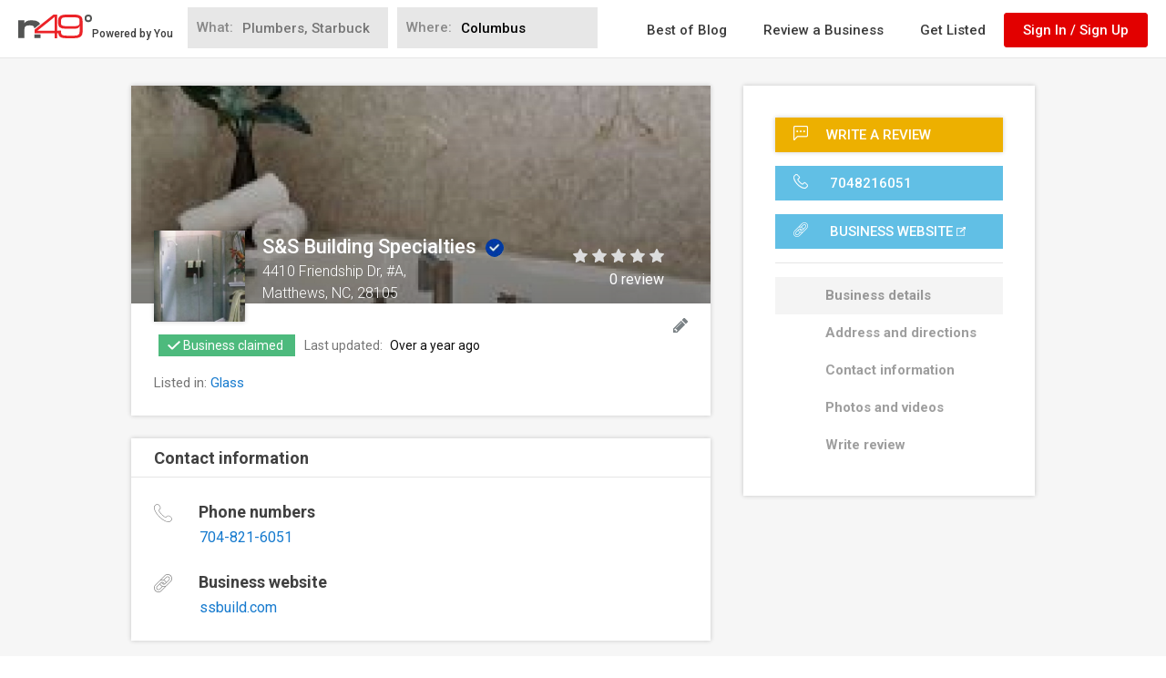

--- FILE ---
content_type: text/html; charset=utf-8
request_url: https://www.google.com/recaptcha/api2/anchor?ar=1&k=6LdgVgcUAAAAAP9c0KOEU9HL_eTdnplY8V4wsiee&co=aHR0cHM6Ly93d3cubjQ5LmNvbTo0NDM.&hl=en&v=PoyoqOPhxBO7pBk68S4YbpHZ&size=normal&anchor-ms=20000&execute-ms=30000&cb=cg4pbuq774m9
body_size: 49325
content:
<!DOCTYPE HTML><html dir="ltr" lang="en"><head><meta http-equiv="Content-Type" content="text/html; charset=UTF-8">
<meta http-equiv="X-UA-Compatible" content="IE=edge">
<title>reCAPTCHA</title>
<style type="text/css">
/* cyrillic-ext */
@font-face {
  font-family: 'Roboto';
  font-style: normal;
  font-weight: 400;
  font-stretch: 100%;
  src: url(//fonts.gstatic.com/s/roboto/v48/KFO7CnqEu92Fr1ME7kSn66aGLdTylUAMa3GUBHMdazTgWw.woff2) format('woff2');
  unicode-range: U+0460-052F, U+1C80-1C8A, U+20B4, U+2DE0-2DFF, U+A640-A69F, U+FE2E-FE2F;
}
/* cyrillic */
@font-face {
  font-family: 'Roboto';
  font-style: normal;
  font-weight: 400;
  font-stretch: 100%;
  src: url(//fonts.gstatic.com/s/roboto/v48/KFO7CnqEu92Fr1ME7kSn66aGLdTylUAMa3iUBHMdazTgWw.woff2) format('woff2');
  unicode-range: U+0301, U+0400-045F, U+0490-0491, U+04B0-04B1, U+2116;
}
/* greek-ext */
@font-face {
  font-family: 'Roboto';
  font-style: normal;
  font-weight: 400;
  font-stretch: 100%;
  src: url(//fonts.gstatic.com/s/roboto/v48/KFO7CnqEu92Fr1ME7kSn66aGLdTylUAMa3CUBHMdazTgWw.woff2) format('woff2');
  unicode-range: U+1F00-1FFF;
}
/* greek */
@font-face {
  font-family: 'Roboto';
  font-style: normal;
  font-weight: 400;
  font-stretch: 100%;
  src: url(//fonts.gstatic.com/s/roboto/v48/KFO7CnqEu92Fr1ME7kSn66aGLdTylUAMa3-UBHMdazTgWw.woff2) format('woff2');
  unicode-range: U+0370-0377, U+037A-037F, U+0384-038A, U+038C, U+038E-03A1, U+03A3-03FF;
}
/* math */
@font-face {
  font-family: 'Roboto';
  font-style: normal;
  font-weight: 400;
  font-stretch: 100%;
  src: url(//fonts.gstatic.com/s/roboto/v48/KFO7CnqEu92Fr1ME7kSn66aGLdTylUAMawCUBHMdazTgWw.woff2) format('woff2');
  unicode-range: U+0302-0303, U+0305, U+0307-0308, U+0310, U+0312, U+0315, U+031A, U+0326-0327, U+032C, U+032F-0330, U+0332-0333, U+0338, U+033A, U+0346, U+034D, U+0391-03A1, U+03A3-03A9, U+03B1-03C9, U+03D1, U+03D5-03D6, U+03F0-03F1, U+03F4-03F5, U+2016-2017, U+2034-2038, U+203C, U+2040, U+2043, U+2047, U+2050, U+2057, U+205F, U+2070-2071, U+2074-208E, U+2090-209C, U+20D0-20DC, U+20E1, U+20E5-20EF, U+2100-2112, U+2114-2115, U+2117-2121, U+2123-214F, U+2190, U+2192, U+2194-21AE, U+21B0-21E5, U+21F1-21F2, U+21F4-2211, U+2213-2214, U+2216-22FF, U+2308-230B, U+2310, U+2319, U+231C-2321, U+2336-237A, U+237C, U+2395, U+239B-23B7, U+23D0, U+23DC-23E1, U+2474-2475, U+25AF, U+25B3, U+25B7, U+25BD, U+25C1, U+25CA, U+25CC, U+25FB, U+266D-266F, U+27C0-27FF, U+2900-2AFF, U+2B0E-2B11, U+2B30-2B4C, U+2BFE, U+3030, U+FF5B, U+FF5D, U+1D400-1D7FF, U+1EE00-1EEFF;
}
/* symbols */
@font-face {
  font-family: 'Roboto';
  font-style: normal;
  font-weight: 400;
  font-stretch: 100%;
  src: url(//fonts.gstatic.com/s/roboto/v48/KFO7CnqEu92Fr1ME7kSn66aGLdTylUAMaxKUBHMdazTgWw.woff2) format('woff2');
  unicode-range: U+0001-000C, U+000E-001F, U+007F-009F, U+20DD-20E0, U+20E2-20E4, U+2150-218F, U+2190, U+2192, U+2194-2199, U+21AF, U+21E6-21F0, U+21F3, U+2218-2219, U+2299, U+22C4-22C6, U+2300-243F, U+2440-244A, U+2460-24FF, U+25A0-27BF, U+2800-28FF, U+2921-2922, U+2981, U+29BF, U+29EB, U+2B00-2BFF, U+4DC0-4DFF, U+FFF9-FFFB, U+10140-1018E, U+10190-1019C, U+101A0, U+101D0-101FD, U+102E0-102FB, U+10E60-10E7E, U+1D2C0-1D2D3, U+1D2E0-1D37F, U+1F000-1F0FF, U+1F100-1F1AD, U+1F1E6-1F1FF, U+1F30D-1F30F, U+1F315, U+1F31C, U+1F31E, U+1F320-1F32C, U+1F336, U+1F378, U+1F37D, U+1F382, U+1F393-1F39F, U+1F3A7-1F3A8, U+1F3AC-1F3AF, U+1F3C2, U+1F3C4-1F3C6, U+1F3CA-1F3CE, U+1F3D4-1F3E0, U+1F3ED, U+1F3F1-1F3F3, U+1F3F5-1F3F7, U+1F408, U+1F415, U+1F41F, U+1F426, U+1F43F, U+1F441-1F442, U+1F444, U+1F446-1F449, U+1F44C-1F44E, U+1F453, U+1F46A, U+1F47D, U+1F4A3, U+1F4B0, U+1F4B3, U+1F4B9, U+1F4BB, U+1F4BF, U+1F4C8-1F4CB, U+1F4D6, U+1F4DA, U+1F4DF, U+1F4E3-1F4E6, U+1F4EA-1F4ED, U+1F4F7, U+1F4F9-1F4FB, U+1F4FD-1F4FE, U+1F503, U+1F507-1F50B, U+1F50D, U+1F512-1F513, U+1F53E-1F54A, U+1F54F-1F5FA, U+1F610, U+1F650-1F67F, U+1F687, U+1F68D, U+1F691, U+1F694, U+1F698, U+1F6AD, U+1F6B2, U+1F6B9-1F6BA, U+1F6BC, U+1F6C6-1F6CF, U+1F6D3-1F6D7, U+1F6E0-1F6EA, U+1F6F0-1F6F3, U+1F6F7-1F6FC, U+1F700-1F7FF, U+1F800-1F80B, U+1F810-1F847, U+1F850-1F859, U+1F860-1F887, U+1F890-1F8AD, U+1F8B0-1F8BB, U+1F8C0-1F8C1, U+1F900-1F90B, U+1F93B, U+1F946, U+1F984, U+1F996, U+1F9E9, U+1FA00-1FA6F, U+1FA70-1FA7C, U+1FA80-1FA89, U+1FA8F-1FAC6, U+1FACE-1FADC, U+1FADF-1FAE9, U+1FAF0-1FAF8, U+1FB00-1FBFF;
}
/* vietnamese */
@font-face {
  font-family: 'Roboto';
  font-style: normal;
  font-weight: 400;
  font-stretch: 100%;
  src: url(//fonts.gstatic.com/s/roboto/v48/KFO7CnqEu92Fr1ME7kSn66aGLdTylUAMa3OUBHMdazTgWw.woff2) format('woff2');
  unicode-range: U+0102-0103, U+0110-0111, U+0128-0129, U+0168-0169, U+01A0-01A1, U+01AF-01B0, U+0300-0301, U+0303-0304, U+0308-0309, U+0323, U+0329, U+1EA0-1EF9, U+20AB;
}
/* latin-ext */
@font-face {
  font-family: 'Roboto';
  font-style: normal;
  font-weight: 400;
  font-stretch: 100%;
  src: url(//fonts.gstatic.com/s/roboto/v48/KFO7CnqEu92Fr1ME7kSn66aGLdTylUAMa3KUBHMdazTgWw.woff2) format('woff2');
  unicode-range: U+0100-02BA, U+02BD-02C5, U+02C7-02CC, U+02CE-02D7, U+02DD-02FF, U+0304, U+0308, U+0329, U+1D00-1DBF, U+1E00-1E9F, U+1EF2-1EFF, U+2020, U+20A0-20AB, U+20AD-20C0, U+2113, U+2C60-2C7F, U+A720-A7FF;
}
/* latin */
@font-face {
  font-family: 'Roboto';
  font-style: normal;
  font-weight: 400;
  font-stretch: 100%;
  src: url(//fonts.gstatic.com/s/roboto/v48/KFO7CnqEu92Fr1ME7kSn66aGLdTylUAMa3yUBHMdazQ.woff2) format('woff2');
  unicode-range: U+0000-00FF, U+0131, U+0152-0153, U+02BB-02BC, U+02C6, U+02DA, U+02DC, U+0304, U+0308, U+0329, U+2000-206F, U+20AC, U+2122, U+2191, U+2193, U+2212, U+2215, U+FEFF, U+FFFD;
}
/* cyrillic-ext */
@font-face {
  font-family: 'Roboto';
  font-style: normal;
  font-weight: 500;
  font-stretch: 100%;
  src: url(//fonts.gstatic.com/s/roboto/v48/KFO7CnqEu92Fr1ME7kSn66aGLdTylUAMa3GUBHMdazTgWw.woff2) format('woff2');
  unicode-range: U+0460-052F, U+1C80-1C8A, U+20B4, U+2DE0-2DFF, U+A640-A69F, U+FE2E-FE2F;
}
/* cyrillic */
@font-face {
  font-family: 'Roboto';
  font-style: normal;
  font-weight: 500;
  font-stretch: 100%;
  src: url(//fonts.gstatic.com/s/roboto/v48/KFO7CnqEu92Fr1ME7kSn66aGLdTylUAMa3iUBHMdazTgWw.woff2) format('woff2');
  unicode-range: U+0301, U+0400-045F, U+0490-0491, U+04B0-04B1, U+2116;
}
/* greek-ext */
@font-face {
  font-family: 'Roboto';
  font-style: normal;
  font-weight: 500;
  font-stretch: 100%;
  src: url(//fonts.gstatic.com/s/roboto/v48/KFO7CnqEu92Fr1ME7kSn66aGLdTylUAMa3CUBHMdazTgWw.woff2) format('woff2');
  unicode-range: U+1F00-1FFF;
}
/* greek */
@font-face {
  font-family: 'Roboto';
  font-style: normal;
  font-weight: 500;
  font-stretch: 100%;
  src: url(//fonts.gstatic.com/s/roboto/v48/KFO7CnqEu92Fr1ME7kSn66aGLdTylUAMa3-UBHMdazTgWw.woff2) format('woff2');
  unicode-range: U+0370-0377, U+037A-037F, U+0384-038A, U+038C, U+038E-03A1, U+03A3-03FF;
}
/* math */
@font-face {
  font-family: 'Roboto';
  font-style: normal;
  font-weight: 500;
  font-stretch: 100%;
  src: url(//fonts.gstatic.com/s/roboto/v48/KFO7CnqEu92Fr1ME7kSn66aGLdTylUAMawCUBHMdazTgWw.woff2) format('woff2');
  unicode-range: U+0302-0303, U+0305, U+0307-0308, U+0310, U+0312, U+0315, U+031A, U+0326-0327, U+032C, U+032F-0330, U+0332-0333, U+0338, U+033A, U+0346, U+034D, U+0391-03A1, U+03A3-03A9, U+03B1-03C9, U+03D1, U+03D5-03D6, U+03F0-03F1, U+03F4-03F5, U+2016-2017, U+2034-2038, U+203C, U+2040, U+2043, U+2047, U+2050, U+2057, U+205F, U+2070-2071, U+2074-208E, U+2090-209C, U+20D0-20DC, U+20E1, U+20E5-20EF, U+2100-2112, U+2114-2115, U+2117-2121, U+2123-214F, U+2190, U+2192, U+2194-21AE, U+21B0-21E5, U+21F1-21F2, U+21F4-2211, U+2213-2214, U+2216-22FF, U+2308-230B, U+2310, U+2319, U+231C-2321, U+2336-237A, U+237C, U+2395, U+239B-23B7, U+23D0, U+23DC-23E1, U+2474-2475, U+25AF, U+25B3, U+25B7, U+25BD, U+25C1, U+25CA, U+25CC, U+25FB, U+266D-266F, U+27C0-27FF, U+2900-2AFF, U+2B0E-2B11, U+2B30-2B4C, U+2BFE, U+3030, U+FF5B, U+FF5D, U+1D400-1D7FF, U+1EE00-1EEFF;
}
/* symbols */
@font-face {
  font-family: 'Roboto';
  font-style: normal;
  font-weight: 500;
  font-stretch: 100%;
  src: url(//fonts.gstatic.com/s/roboto/v48/KFO7CnqEu92Fr1ME7kSn66aGLdTylUAMaxKUBHMdazTgWw.woff2) format('woff2');
  unicode-range: U+0001-000C, U+000E-001F, U+007F-009F, U+20DD-20E0, U+20E2-20E4, U+2150-218F, U+2190, U+2192, U+2194-2199, U+21AF, U+21E6-21F0, U+21F3, U+2218-2219, U+2299, U+22C4-22C6, U+2300-243F, U+2440-244A, U+2460-24FF, U+25A0-27BF, U+2800-28FF, U+2921-2922, U+2981, U+29BF, U+29EB, U+2B00-2BFF, U+4DC0-4DFF, U+FFF9-FFFB, U+10140-1018E, U+10190-1019C, U+101A0, U+101D0-101FD, U+102E0-102FB, U+10E60-10E7E, U+1D2C0-1D2D3, U+1D2E0-1D37F, U+1F000-1F0FF, U+1F100-1F1AD, U+1F1E6-1F1FF, U+1F30D-1F30F, U+1F315, U+1F31C, U+1F31E, U+1F320-1F32C, U+1F336, U+1F378, U+1F37D, U+1F382, U+1F393-1F39F, U+1F3A7-1F3A8, U+1F3AC-1F3AF, U+1F3C2, U+1F3C4-1F3C6, U+1F3CA-1F3CE, U+1F3D4-1F3E0, U+1F3ED, U+1F3F1-1F3F3, U+1F3F5-1F3F7, U+1F408, U+1F415, U+1F41F, U+1F426, U+1F43F, U+1F441-1F442, U+1F444, U+1F446-1F449, U+1F44C-1F44E, U+1F453, U+1F46A, U+1F47D, U+1F4A3, U+1F4B0, U+1F4B3, U+1F4B9, U+1F4BB, U+1F4BF, U+1F4C8-1F4CB, U+1F4D6, U+1F4DA, U+1F4DF, U+1F4E3-1F4E6, U+1F4EA-1F4ED, U+1F4F7, U+1F4F9-1F4FB, U+1F4FD-1F4FE, U+1F503, U+1F507-1F50B, U+1F50D, U+1F512-1F513, U+1F53E-1F54A, U+1F54F-1F5FA, U+1F610, U+1F650-1F67F, U+1F687, U+1F68D, U+1F691, U+1F694, U+1F698, U+1F6AD, U+1F6B2, U+1F6B9-1F6BA, U+1F6BC, U+1F6C6-1F6CF, U+1F6D3-1F6D7, U+1F6E0-1F6EA, U+1F6F0-1F6F3, U+1F6F7-1F6FC, U+1F700-1F7FF, U+1F800-1F80B, U+1F810-1F847, U+1F850-1F859, U+1F860-1F887, U+1F890-1F8AD, U+1F8B0-1F8BB, U+1F8C0-1F8C1, U+1F900-1F90B, U+1F93B, U+1F946, U+1F984, U+1F996, U+1F9E9, U+1FA00-1FA6F, U+1FA70-1FA7C, U+1FA80-1FA89, U+1FA8F-1FAC6, U+1FACE-1FADC, U+1FADF-1FAE9, U+1FAF0-1FAF8, U+1FB00-1FBFF;
}
/* vietnamese */
@font-face {
  font-family: 'Roboto';
  font-style: normal;
  font-weight: 500;
  font-stretch: 100%;
  src: url(//fonts.gstatic.com/s/roboto/v48/KFO7CnqEu92Fr1ME7kSn66aGLdTylUAMa3OUBHMdazTgWw.woff2) format('woff2');
  unicode-range: U+0102-0103, U+0110-0111, U+0128-0129, U+0168-0169, U+01A0-01A1, U+01AF-01B0, U+0300-0301, U+0303-0304, U+0308-0309, U+0323, U+0329, U+1EA0-1EF9, U+20AB;
}
/* latin-ext */
@font-face {
  font-family: 'Roboto';
  font-style: normal;
  font-weight: 500;
  font-stretch: 100%;
  src: url(//fonts.gstatic.com/s/roboto/v48/KFO7CnqEu92Fr1ME7kSn66aGLdTylUAMa3KUBHMdazTgWw.woff2) format('woff2');
  unicode-range: U+0100-02BA, U+02BD-02C5, U+02C7-02CC, U+02CE-02D7, U+02DD-02FF, U+0304, U+0308, U+0329, U+1D00-1DBF, U+1E00-1E9F, U+1EF2-1EFF, U+2020, U+20A0-20AB, U+20AD-20C0, U+2113, U+2C60-2C7F, U+A720-A7FF;
}
/* latin */
@font-face {
  font-family: 'Roboto';
  font-style: normal;
  font-weight: 500;
  font-stretch: 100%;
  src: url(//fonts.gstatic.com/s/roboto/v48/KFO7CnqEu92Fr1ME7kSn66aGLdTylUAMa3yUBHMdazQ.woff2) format('woff2');
  unicode-range: U+0000-00FF, U+0131, U+0152-0153, U+02BB-02BC, U+02C6, U+02DA, U+02DC, U+0304, U+0308, U+0329, U+2000-206F, U+20AC, U+2122, U+2191, U+2193, U+2212, U+2215, U+FEFF, U+FFFD;
}
/* cyrillic-ext */
@font-face {
  font-family: 'Roboto';
  font-style: normal;
  font-weight: 900;
  font-stretch: 100%;
  src: url(//fonts.gstatic.com/s/roboto/v48/KFO7CnqEu92Fr1ME7kSn66aGLdTylUAMa3GUBHMdazTgWw.woff2) format('woff2');
  unicode-range: U+0460-052F, U+1C80-1C8A, U+20B4, U+2DE0-2DFF, U+A640-A69F, U+FE2E-FE2F;
}
/* cyrillic */
@font-face {
  font-family: 'Roboto';
  font-style: normal;
  font-weight: 900;
  font-stretch: 100%;
  src: url(//fonts.gstatic.com/s/roboto/v48/KFO7CnqEu92Fr1ME7kSn66aGLdTylUAMa3iUBHMdazTgWw.woff2) format('woff2');
  unicode-range: U+0301, U+0400-045F, U+0490-0491, U+04B0-04B1, U+2116;
}
/* greek-ext */
@font-face {
  font-family: 'Roboto';
  font-style: normal;
  font-weight: 900;
  font-stretch: 100%;
  src: url(//fonts.gstatic.com/s/roboto/v48/KFO7CnqEu92Fr1ME7kSn66aGLdTylUAMa3CUBHMdazTgWw.woff2) format('woff2');
  unicode-range: U+1F00-1FFF;
}
/* greek */
@font-face {
  font-family: 'Roboto';
  font-style: normal;
  font-weight: 900;
  font-stretch: 100%;
  src: url(//fonts.gstatic.com/s/roboto/v48/KFO7CnqEu92Fr1ME7kSn66aGLdTylUAMa3-UBHMdazTgWw.woff2) format('woff2');
  unicode-range: U+0370-0377, U+037A-037F, U+0384-038A, U+038C, U+038E-03A1, U+03A3-03FF;
}
/* math */
@font-face {
  font-family: 'Roboto';
  font-style: normal;
  font-weight: 900;
  font-stretch: 100%;
  src: url(//fonts.gstatic.com/s/roboto/v48/KFO7CnqEu92Fr1ME7kSn66aGLdTylUAMawCUBHMdazTgWw.woff2) format('woff2');
  unicode-range: U+0302-0303, U+0305, U+0307-0308, U+0310, U+0312, U+0315, U+031A, U+0326-0327, U+032C, U+032F-0330, U+0332-0333, U+0338, U+033A, U+0346, U+034D, U+0391-03A1, U+03A3-03A9, U+03B1-03C9, U+03D1, U+03D5-03D6, U+03F0-03F1, U+03F4-03F5, U+2016-2017, U+2034-2038, U+203C, U+2040, U+2043, U+2047, U+2050, U+2057, U+205F, U+2070-2071, U+2074-208E, U+2090-209C, U+20D0-20DC, U+20E1, U+20E5-20EF, U+2100-2112, U+2114-2115, U+2117-2121, U+2123-214F, U+2190, U+2192, U+2194-21AE, U+21B0-21E5, U+21F1-21F2, U+21F4-2211, U+2213-2214, U+2216-22FF, U+2308-230B, U+2310, U+2319, U+231C-2321, U+2336-237A, U+237C, U+2395, U+239B-23B7, U+23D0, U+23DC-23E1, U+2474-2475, U+25AF, U+25B3, U+25B7, U+25BD, U+25C1, U+25CA, U+25CC, U+25FB, U+266D-266F, U+27C0-27FF, U+2900-2AFF, U+2B0E-2B11, U+2B30-2B4C, U+2BFE, U+3030, U+FF5B, U+FF5D, U+1D400-1D7FF, U+1EE00-1EEFF;
}
/* symbols */
@font-face {
  font-family: 'Roboto';
  font-style: normal;
  font-weight: 900;
  font-stretch: 100%;
  src: url(//fonts.gstatic.com/s/roboto/v48/KFO7CnqEu92Fr1ME7kSn66aGLdTylUAMaxKUBHMdazTgWw.woff2) format('woff2');
  unicode-range: U+0001-000C, U+000E-001F, U+007F-009F, U+20DD-20E0, U+20E2-20E4, U+2150-218F, U+2190, U+2192, U+2194-2199, U+21AF, U+21E6-21F0, U+21F3, U+2218-2219, U+2299, U+22C4-22C6, U+2300-243F, U+2440-244A, U+2460-24FF, U+25A0-27BF, U+2800-28FF, U+2921-2922, U+2981, U+29BF, U+29EB, U+2B00-2BFF, U+4DC0-4DFF, U+FFF9-FFFB, U+10140-1018E, U+10190-1019C, U+101A0, U+101D0-101FD, U+102E0-102FB, U+10E60-10E7E, U+1D2C0-1D2D3, U+1D2E0-1D37F, U+1F000-1F0FF, U+1F100-1F1AD, U+1F1E6-1F1FF, U+1F30D-1F30F, U+1F315, U+1F31C, U+1F31E, U+1F320-1F32C, U+1F336, U+1F378, U+1F37D, U+1F382, U+1F393-1F39F, U+1F3A7-1F3A8, U+1F3AC-1F3AF, U+1F3C2, U+1F3C4-1F3C6, U+1F3CA-1F3CE, U+1F3D4-1F3E0, U+1F3ED, U+1F3F1-1F3F3, U+1F3F5-1F3F7, U+1F408, U+1F415, U+1F41F, U+1F426, U+1F43F, U+1F441-1F442, U+1F444, U+1F446-1F449, U+1F44C-1F44E, U+1F453, U+1F46A, U+1F47D, U+1F4A3, U+1F4B0, U+1F4B3, U+1F4B9, U+1F4BB, U+1F4BF, U+1F4C8-1F4CB, U+1F4D6, U+1F4DA, U+1F4DF, U+1F4E3-1F4E6, U+1F4EA-1F4ED, U+1F4F7, U+1F4F9-1F4FB, U+1F4FD-1F4FE, U+1F503, U+1F507-1F50B, U+1F50D, U+1F512-1F513, U+1F53E-1F54A, U+1F54F-1F5FA, U+1F610, U+1F650-1F67F, U+1F687, U+1F68D, U+1F691, U+1F694, U+1F698, U+1F6AD, U+1F6B2, U+1F6B9-1F6BA, U+1F6BC, U+1F6C6-1F6CF, U+1F6D3-1F6D7, U+1F6E0-1F6EA, U+1F6F0-1F6F3, U+1F6F7-1F6FC, U+1F700-1F7FF, U+1F800-1F80B, U+1F810-1F847, U+1F850-1F859, U+1F860-1F887, U+1F890-1F8AD, U+1F8B0-1F8BB, U+1F8C0-1F8C1, U+1F900-1F90B, U+1F93B, U+1F946, U+1F984, U+1F996, U+1F9E9, U+1FA00-1FA6F, U+1FA70-1FA7C, U+1FA80-1FA89, U+1FA8F-1FAC6, U+1FACE-1FADC, U+1FADF-1FAE9, U+1FAF0-1FAF8, U+1FB00-1FBFF;
}
/* vietnamese */
@font-face {
  font-family: 'Roboto';
  font-style: normal;
  font-weight: 900;
  font-stretch: 100%;
  src: url(//fonts.gstatic.com/s/roboto/v48/KFO7CnqEu92Fr1ME7kSn66aGLdTylUAMa3OUBHMdazTgWw.woff2) format('woff2');
  unicode-range: U+0102-0103, U+0110-0111, U+0128-0129, U+0168-0169, U+01A0-01A1, U+01AF-01B0, U+0300-0301, U+0303-0304, U+0308-0309, U+0323, U+0329, U+1EA0-1EF9, U+20AB;
}
/* latin-ext */
@font-face {
  font-family: 'Roboto';
  font-style: normal;
  font-weight: 900;
  font-stretch: 100%;
  src: url(//fonts.gstatic.com/s/roboto/v48/KFO7CnqEu92Fr1ME7kSn66aGLdTylUAMa3KUBHMdazTgWw.woff2) format('woff2');
  unicode-range: U+0100-02BA, U+02BD-02C5, U+02C7-02CC, U+02CE-02D7, U+02DD-02FF, U+0304, U+0308, U+0329, U+1D00-1DBF, U+1E00-1E9F, U+1EF2-1EFF, U+2020, U+20A0-20AB, U+20AD-20C0, U+2113, U+2C60-2C7F, U+A720-A7FF;
}
/* latin */
@font-face {
  font-family: 'Roboto';
  font-style: normal;
  font-weight: 900;
  font-stretch: 100%;
  src: url(//fonts.gstatic.com/s/roboto/v48/KFO7CnqEu92Fr1ME7kSn66aGLdTylUAMa3yUBHMdazQ.woff2) format('woff2');
  unicode-range: U+0000-00FF, U+0131, U+0152-0153, U+02BB-02BC, U+02C6, U+02DA, U+02DC, U+0304, U+0308, U+0329, U+2000-206F, U+20AC, U+2122, U+2191, U+2193, U+2212, U+2215, U+FEFF, U+FFFD;
}

</style>
<link rel="stylesheet" type="text/css" href="https://www.gstatic.com/recaptcha/releases/PoyoqOPhxBO7pBk68S4YbpHZ/styles__ltr.css">
<script nonce="-LvYkWjYtqbtPykWYyZWdA" type="text/javascript">window['__recaptcha_api'] = 'https://www.google.com/recaptcha/api2/';</script>
<script type="text/javascript" src="https://www.gstatic.com/recaptcha/releases/PoyoqOPhxBO7pBk68S4YbpHZ/recaptcha__en.js" nonce="-LvYkWjYtqbtPykWYyZWdA">
      
    </script></head>
<body><div id="rc-anchor-alert" class="rc-anchor-alert"></div>
<input type="hidden" id="recaptcha-token" value="[base64]">
<script type="text/javascript" nonce="-LvYkWjYtqbtPykWYyZWdA">
      recaptcha.anchor.Main.init("[\x22ainput\x22,[\x22bgdata\x22,\x22\x22,\[base64]/[base64]/[base64]/[base64]/[base64]/UltsKytdPUU6KEU8MjA0OD9SW2wrK109RT4+NnwxOTI6KChFJjY0NTEyKT09NTUyOTYmJk0rMTxjLmxlbmd0aCYmKGMuY2hhckNvZGVBdChNKzEpJjY0NTEyKT09NTYzMjA/[base64]/[base64]/[base64]/[base64]/[base64]/[base64]/[base64]\x22,\[base64]\\u003d\\u003d\x22,\x22GcOhw7zDhMOMYgLDrcO9woDCkcOcasKUwpDDqMO/w61pwpwCNwsUw7x8VlU9dj/DjlnDgsOoE8KVfMOGw5sdLsO5GsKrw5QWwq3CmcK4w6nDoSvDqcO4WMKSci9GXSXDocOEJ8Oaw73DmcKPwqJow77DniokCGvCizYSYnAQNmcfw643LMO7wolmAijCkB3DtsODwo1dwoVsJsKHEU/[base64]/wol7GnPDgwDDrMKcwrR4I8OpwrHCpMOpQCYdw4lCRAMyw6U+JMKCw7NCwp5qwrgDSsKIFMK+wqBvdARXBFDCliJgC1PDqMKQN8KpIcOHMMKMG2Ayw6gDeCrDgmzCgcOowprDlsOMwoFZIlvDicOUNljDoiJYNWdWJsKJOMK+YMK/w7fCrybDlsOSw7fDok4+PTpaw4DDocKMJsOKXMKjw5QDwqzCkcKFQcKrwqEpwoTDqAoSFB5jw4vDjkI1H8ONw5gSwpDDucO+dD1/MMKwNybCiFrDvMOcMsKZNCPCt8OPwrDDhxnCrsKxVTM6w7tTeQfClUI1wqZwB8KewpZsKcOrQzHCqU5Ywqksw4DDm2xSwqpOKMO/VEnCtirCo25aKmZMwrdcwo7CiUFLwq5dw6trWzXCpMOqNsOTwp/CoWQyaztsDxfDq8O6w6jDh8K+w7pKbMOaVXF9wrfDthFww77DlcK7GR3DqsKqwoI8GkPCpT1Fw6gmwpbCoko+fcOdfkxOw6QcBMKlwpUYwo14W8OAf8O8w4RnAzHDjkPCucKxKcKYGMK2IsKFw5vCqcKowoAww6PDmV4Hw5HDnAvCuWJdw7EfEsKFHi/[base64]/Dh1jDiWbCk8K3GHFgwoUvw6/[base64]/X8KIw69PZsOyaGjDr8OXwqdQTcOFw6TCghzDrDEKwo0cwp8oXsKuSsKmAxfDlQNqXMKjwpTDi8OPw4nDusKXw7LDuQfCh0rCrsOhwr3CtMKAw7LClTTDlMKUMsKqQFbDvMOYwonDlsOkw5/Cj8OkwoMXTcKawoxSQyQDwoYNwqQoJcKqwrvDh0fDisKow7DCn8OaL3RgwrYwwozCmMKGwqUWOcKYAn7CsMOfwqfDtsO3wrrCvxXDqxjClsO1w6TDkcOiwpsvwqpYYMO5wqMtw5F6ScO3wo0MGsKyw7leZ8KGwrg9w75Qw7HDj1nDjk/DoHDCr8OlasK4w5sJw6/DtcOyFcKfJi4sVsKVdUEqa8OaDsONFcOiHsKBwrjDsX/[base64]/QwgCF17Ci8K6JsOYPWp2DEbDpD1fPXo/w6Q5YHTDhSQPAivCqS0ow4F4woRiGcO2b8OIwqPCvcOoS8KVwrQgCA42acKpwpXDm8OAwoZ/w6UPw5LDlsKpZcO+wp5aFsKtw70Ewq7Cr8OQw7QfBMK8FMKgYcO6w5ICw69Sw5sGw5rCsxtIw4vCqcKIwqxdF8K3dBLCssKSTX7DklnDksOQwoDDhwMUw4LCuMOwZ8O2T8O6woIVS3tcw73Dt8OdwqM9TWTDp8KLwpDCu2YQw7/DscO7YFPDtMOSEjXCs8O1ETnCqVFDwrbCrXnDsWVPw7lYZsK8G255wofCgsKQw43DuMKMw47Dq2ZsKsKMw47Dq8KDHmJBw7DDlU5Mwp7DmGUKw7vDnsOZFkzDgmnDjsKxAkB9w6rCj8Otw6QDw4vChcOIwoYtw6/[base64]/[base64]/CpMKQwpZxVsOSw6HClzTCj2jDmcK3w41Pd8KQwqorw7rDjsKGwr3DuQ/DuBopLsOSwrh/ScKaMcKPVDlCdnMtw6DCssK5bFo3U8OCwqE3w5Eaw4sKZTtLHW4WMcKmQsOxwpjDqsKiwqrCs2XDm8OZNsKnAMOhIsKlw5fDi8K8w6PCoCzCsQAif3s/[base64]/Do8OiciVnwodcQi/Ckm8hHsKLAsOpw5LCgAHCo8KUwobCnsO+YMOEfzzDmAtZw7fDjmnDg8Obw6c9w5XDosKxEl/DrQoYwqfDgwJGUj3DrcO+wocsw4nDoBgdfsKzwrw1wrPDmsKswr3CqnQIw5XCtMKIwqN7w6dxAcOhw5PCmMKkMsOgSsKywrnCg8KUw5hxw6HCucKFw7pZfcK1R8O/CsOHw63CmE/CkcOKDw/DkVHDq2MQwoLCicKbDcO6w5YAwocxDAYSwos4LsKdw5NPDWkuwr8XwrnDgxrCoMKQFjw0w7LCgQ9AIsOAwqLDmMOawp/DvlzCs8KEXhhOwrLDtUxZOsKwwqYZwo/CocOcw4x/w5VBwpPCq0ZvUi/CscOKPRFsw43CiMKxBQp0w63CujfCuF0iNinDrGs8BknCuDTCgWRYHDfDjcO6w4zCuzzCnkc2J8OTw5sBK8OUwr8sw5zClsOoNw0BwpnCrU/[base64]/Qn7DvsKuwrVsfW/Cj8OywrnDhsKtw6gkw5bDlcOHwpLCjmXDsMKiwq3DoijCqsOow4rCosOSQXfCsMK3SsOmwp4XbsKILsO9CcK2B04mwpkdd8KsMlDCnXjDoSPCu8O3eD3Crl/Cg8OowqbDq2DCr8OPwpkeanAKwo5Zwpkew4rCtcKTVcK1BsK5Ih/ClcKaSMOwYThgwqbDmsK1wobDisK5w5XCmMKYw6FXw5zCjsODd8KxP8Kvw70Rwp4vwqR7PnPCoMKXYcOAwotLw6t0wpVmCCRCw4p0w4B1CsO1Kkhfw7LDn8Kpw6/Dl8KXRi7DjSHDog/DjX3CjsOWC8OSOVLDjcOcHsOcw4NkNzDDpnHDpwTCsBMdwqDCum0ewqjCscKbwoxfwoJVCV7DlsK4wrAOOXguX8Knwr/DksKvKsOlEMKuwrgYEsOIwonDlMKRCQZdw4zCsgVrVgpyw4PCpsOUDsOHLwrConlNwq5hOkXCisO8w7F1JiccNsKzwrFNecKRcsKwwpF1w6pYZTfCsEdYwoPDtMKkMGc6w4ASwocLYsKJw5PClEvDicOgPcOGwp/CtxVaPQTDkcOKw6rCvSvDu3Akw7FpKm3CjMOjwow9Z8OWA8K+Jntcw5DDhHBXw6x4UlDDlMOkKm9NwpFLw4PCkcOhw6Qrwq7CosO8QMKPw4YoS1tCSDgJTMOnLcK0wpxawqlZw7wRZcOZWgRUGyUgw5PDnibDksODVVIoUjodw7/[base64]/IMKXw741w7Jle8O+w4p+w5svwqjClsOOKV7DlBnCscO0w57Dj3giBsKBwqzDqiZIEDLDqTYgw7YZG8OSw71ndFrDrsKGeTkvw4FSU8O2w5fDo8KbK8KjT8Oqw5vDgcKmRisXwrcQTsOMacODwrrDuyvCh8K9w5/DqxE8ScKZBQHCrhgfwqNralJiwrvCuHRyw7DCo8Oew5UyXcK0wqrDgcKnRMO6wpTDjcOqwofCgyvCsk1JR1HDgcKkF2Z9wr3DoMKOw6tEw6TDksOrwqnCh2pBUmZNwoA0woDCowYmw4ZjwpMJw67DlMOZXcKALcOKwpHCtsKewqXCrWB5w4vCjsOdaS8CMMK1GzvDuj/CqijCncKVS8Kww4XDocO7XVPCr8O5w5k6LcKzw6PDinzCmsKNMXrDu2vCkSfDmm3DlsOmw5QOw6vChBbCkUUXwp4Gw5xaAcKHZ8Oaw7Atw7tVwovCkw7DuFEkwrjDoh3ChQ/[base64]/w7djw5DDkF8sEMO3wq58w7R3B0YlwpnDhQXDg8KkwqPCmznDmcOuw67DjMOXVC1SOVYXBEgDb8Okw53DgcKAw5NlL3wkQcKPwoI8Og7Dk09CP3bDhCoJOgwfwpvDrcKOKjBew4RDw7dawojDsHXDo8OlFVDDo8OGw7Niwq49wps/w7vClhBtBsKxX8OYwqdUw50UL8O7dXcieFfChzbCsMO2wqPDg1cKw4/Cql/DhMKCLmnCp8O0DcOTw48xO2nCn0YOW1rDmsK3QMONwqgrwr9VKW1YwpXCoMK6CMKFw5kHwpPCsMOnSsOeVH9xwrQqM8KQwozClEvCt8OTb8OKDEvDt2FDOcOEwoYzwqfDmMObGE9CK0tCwrl7woR2EsKxw7IaworDl1lCwobCkEhFwo/ChFJFbMO8w57Dt8Ksw6XDpgpDA1bCpcO9VmQMLMOkOn/CvyjCpcOMXCfCpgQ9elHCvRjDicO5wq7CgcKeHXDClnsOwpLDnn4DwpXCvcKlwqQ9wo3DvyN0dBbCqsOaw5NsNsOnwozDnErDhcO3XgrCjWZqwq/[base64]/CsgM4woDDvyJXwqXCuj/[base64]/DhwvDlxPDiMKSwrHCscOiwqtJw7UyGSnDo1bCnGPDjAjDii/CvcOzAMOgf8KLw5TDhHcWfyPCocKQw6Itw7xTYSnClDEOGhRjw5tlBTdew48sw4DDr8OTwpVyRMKXwrlhLl95VH/[base64]/DrEQew5djcsKEZW/DqsKWMcKqVz/[base64]/Cu3/[base64]/[base64]/DmUvDrcOlYcOBfMOmWcKNAmcUw60VIMOhczLDscOQOmHCgFjDtRgJacOmw4ASwqVbwr58w7RYw5Rqw7pbc0o+wqMIw4tDeRPCqsKqI8OVccKCOMOWEsOxTDvDnTo2wo99VTnDgsOTd3JXXMKsSW/CjcOEcsOzwqjDoMOhGxXDrcKyPjPCrcKXw6jCnsOGw7g2TcK8wqUzMCfDgy3CiWXCocOIZsK6IsOhL0Zmw7jDpRFIw5bCiB9TQcOfw4MzG1sXwobDiMO9DMK0NUwRcHHDusKHw7xiw6jDrkPCoXjCtC7Dl2wtwqLDg8OTw5UdOMOKw4/CisKHw6sQU8Kow4/[base64]/U8OvYsO+wo/Cl2QmdjgxwpJGwpPDksKgw7clUcOfRcKJwrE8w4bCksKPwp9ANsO/RsOtOXfCisKXw7o2w6BdD3ddTcK/wqAZw4MqwpgoZMKvwpcuwqxFMsKqHMOqw6MHwrDCg13CtsK/[base64]/dMKEBsOCwqHDhRbDrcKiasKRw4zDqcKYP8Oew4xGw5zDtCFXWsKUwq1rHibCrmbDjsKZw7DDoMOjw4VMwr/CnQBdPMOdwqBJwo9Lw49cw77CicKiLcK7wrvDqMKSX3k6azvDpGhrDsKXw68pV3ccbEfDq2rCqsKQw74fLMKRw7IaPcOPw7DDtsKvVsKCwo1swqVQwrjCok/CiDLDrMO3K8KlLMKAwqDDgk9fR0w7wrvCosOfV8OSwrQhCsO+Z27DgsKSw53DjDzClMK0w5HCj8O+E8OaVgROR8KlFThewoVBw7XDhTprwpdwwrQVbzXDk8KRwqNmDcKrw4/CnB9uLMOxw6rCnSTCgyktwohewooKUcKRXzNuworDkcOOO0R8w5MEw5bCtz1Rw4XCnggISCrCtjEuPMK2w4HCh3hrE8OBYk84J8OeMAYuw6XCjMKiUyTDi8OewqrDnQ0Jw5DDocOtw6k2w63Dn8OZf8O/CT5swrzCpSLDmnM8wqrCtz9TwpPDm8K4L1ZIMsOBeyVZSyvDhsOlLsOZwqvDmMOgZEsEwqd4DMKkDMOPFMOhDMOlMcOnwpnDrcOSInHCkBkCw6/CtcOxbsKhwp1CwpnDm8KkFDlMEcO+w4fCicKAexoMDcKqwpdUw6PDgHTChMK5wrVZU8OTe8O5HsKkw6/Cu8O6X0xhw4Qow6USwrfCl3LCssKIEMOgw4DDlSEewoJgwo1rwpFYw6HDvHLCuCnCuXlLwr/[base64]/[base64]/CkcORQsO6e8KBKlLDiHvCsMKJeDDCocKRwoXDjMOTNUYNPSQAw6kVwoNrw4sNwrpXEFDCmmLCjSbCoFxwXsOJI3slwocxw4DDmDLCh8KrwqhiFcKRdw7DpQbChsK0XX/Cg0HCkUYBR8OOBV19VQ/DpcO1w6JJwqs1E8Ocw6XCtF/DmsOyw4QnwonCiFjDiUpgcEjDkgw5U8KkPsKJK8OOasO5OMOeTHfDusK8YcOtw57DlMK6C8Ktw79JOljClUrDogvCusO/w7NsDEHCqjfCgEBNwpFew65aw6hYMEZxwrUubsKFwo4Bw7NZN2TCvMOhw5nDvsO7woU8ax3DtQtyMcOzWMORw7cvwrfCosO5OsOew4fDh1PDkzPCuGPClErDnsKMMV/DpTpwMljCqcOow6TDn8K3wqTCuMO7wqnDgz9pSyVDwqnDjxNJVVtBPH04AcOmwqTDkkITwo/[base64]/DlMKFwpvCusOpfcKHZcO/[base64]/Di1oZOMK+bELCncKjdiA0T8OZw4HDtMObMk98w5rDmwTCg8KAwpvCj8Oiw5k/wqzCozQPw5xowqtsw6sGcnPCj8KYwpo7wr1fO2AXw5Y8GMOKwqXDsT5eJcOje8KUKsKWw5zDjcOQC8OgccKIw4TCk37DkHHCh2LCq8Ohwp3DtMOnEkvCrVZOS8KawpvCujoGeAtXODtGYsKnwpMXd0MnDBU/w5k0woslwo1bKcOyw70ZBsOlwo8FwrnCncKmOiZUHS3CmSFKw7HCncOVbk4dwoxOAsO6wpvCi3fDuxUAw7kxS8OZC8KIJXLDkijDkMOpwrzDqcKGcDUWW2x8wpUAw60LwrHDo8KfCQrCucKuw51cGQRLw5Vuw4bCksO/w5s+N8Oawp/[base64]/d8OMB8OzwpvDicOLVHd1DhvCocOSCRbDmsOCHMOfe8OJEDvCvAMmwozCgnzCv0LDl2cawr/Dp8OHwpjDoAQLWcKDw7J8HhoHw5gKw7oiXMOYw5cow5AqKl4iwphDOcOFw5DDqsOdw6o1N8Ozw6zDgMOwwpUgHRnCl8K8b8KXNGzDsjkAw7TDhQHCv1VEwrzCksOFA8KpMn7Cj8KDw5RBHMOxw5/DoxYIwpEsM8O1RMOKw5TDu8OQa8K3wpBeV8OgPsO7SnVDwovDoxPDgTvDqS7CqH3CtDhefmkzfU52wpTCuMOTwr11cMKVSMKww5XCm1/ChMKPwpcLHsKSclJhw6UEw4QaF8OrPAscw4ouGMKVZ8O8XwvChExGesOXG3jDmj9kDcOWZsK2w4xqGcKjd8O0YcOXw7M8XBMbVzjCq2nDkwbDrGZRPgDCusK8w7PCoMOAYTnDpzXDjMOYwq/[base64]/Cu8OPRgAOAzrDmMOHw5RfVm4RwoxNwqDDgMKRUcOkw583wpbDun/CmMO0wpfDncKuB8OiQsOWw6rDvMKPcMK6ZMKuwqLDoy7DhmrDsFdJN3TDrMOxwo/CjWnClsO3wp8Dw7DCl0wGw7/DuQw0dcK4f1/[base64]/CvsKEUDRjwrnCuMKRw7MdTGTDrcO2w5LCk1ltw4XDlMKrNQNKIcOrDMKww5zDqjLDrsO8wrfCr8ORNsOxS8O/IMKRw5/[base64]/DpMO0IcKmw4rDgC7DlcK4ZC3DlF5awpg/A8KIwoXDnMKDK8O/wrvCgMKXJH/CjEnCkRXDvlfDhARqw7AtQMOyZMK1w406c8Kkw6jCh8KRw7YXF2/DtsOfKxJGMsKIasObTS/Cg3XDlcOPw44janPCtDU9w5UeGMKwRntJwqvCisOgKMKvwrzCujheBcKGUmgXV8KNXDLDpsKjaFLDusKwwrMHRsOKw7XDp8OZJGUFQT/DiRMXScKedArCqsKKwpjCjMOyBMKPw5RcdsKzcsKIT0lPGC/[base64]/SsOyw4nCgsOswqjDqsKdwpIfQMOFwr/[base64]/[base64]/DmXpOw7/Cgy9cBMK2bA/DvsOVwosnwqRtwrwDw5bCssKXwovDpEjCuW5tw651TsOde2TDoMODKsOtCFTDkTQFw73CvUnCq8OYw4DCinNAIAjCk8K2w6pqdcKvwqNGwpjDvh7DgxVcw4hDwqECwqnDhzFww4o0LMKmUSpocR3DuMOLZwXCpMOZwphHw5V9w6/CicOhw70TXcOZw7kPJh3CgsK6w4IAw54TLsOhw4x6McKcw4bDn2zDj2/Cs8OgwoxcJ2Qiw6RkccKBcnMtwrkVDMKPwrHCo0RDGMKZScKaV8KmMsOWEyrDnHjDqsKpZsKBB0Jlw4Z1CBvDj8KSwq0uVMKQH8Khw7LDml7Coy/DkVlELsK/[base64]/Dl8KlwrFywoQZMSpuw4EMECjCt8Olwqsxw7LDjDINwpg4FA9kXX7CoGV/[base64]/DrkBlwr08w5PCusKJwoTCrxcKwoFLw4NKwrTDnT5yw7obIyA2wrocMMOOw7rDjWEKw694N8ONwpbClcOswonCvXlGUV4jSwLCjcKfYjjCsD1oZMO2esOfw5YBw4LDicKvD3xuQcKeUcOhacOLw7E4wp/Du8K/[base64]/wo5lUMOaJljClj3DgBNbwoANB8KsXxVpw54qwrbDmMOYwox2WUEmw50cT1zDicKwVRNgYXFNcFJ9ZRtbwpt6wqrCggkDw44jw6c0wo8dw7Q3w6Elwr0awoLDtyzCvTZLwqXDhF0WBTBFAUkXwqtLCWU1RUHCosOfw4zDj0bDqj/DhTzCriQUUl0sYsOawoDCsxwdbsO6w4V3wpjDsMOTw4ZIwoBCOMOiGsKWIW3DssKQw6cmdMKCw5ZIw4XCmR7Dr8O3fivCt00bPQTCvMK7U8K1w4NPw5/[base64]/[base64]/DkQETFMOyw4rDnsOuw7rDpsKkGsK5NMOYB8ObbsKnE8K2w5zChcOJQsKyYClJwo/[base64]/CrRMMw7zCk8OSYThTK8KtRMOfGWrCqcOXPBcyw44QMsOfSsK6fgk8J8K+w6PDtHVJw605wpTChFjClTXCg2MRSy/DuMOXwrPChsKFN3zCncO3Ry00HWQIw5XCkMKuWMKvMCvChsOrAwF6WiEcw488WcK1wrPCrMO1woRhRsOePmEXwo3CihhaesKtwrPCjko/djh5w7nDqMOyLcO3w5LCmgxnOcOHR17Dj0nCvVwmw4E2DcOcQcO2w73DoRvCnXVdNMKqwp44YcOuw4TDgsK5wohcBmslwo/CqMOtQABxSCPClh8PcMOkbsKMIQB/w4/DlTjDlMKtW8OqQ8KZG8OVQcKSJ8K2woxWwpNHFhDDlRwKNmTCkRbDng4Cwos0VnE3WiI3OgfCqMKzecOuHsObw7bDuy/CgwTDk8OfwqHDoU1Tw6jCp8Odw4gcCsKxb8OHwpfChzzCsizDuzcuRsKxcnPDiQ5xBcKQwq4ew5J6fcKyfSICwonCuzNpPBpZw6HClcKBKS7CoMOpwqrDrcKYw6UbDXVZwrLCh8Ohw5lWLMOQw4XDocK9OsKWw7HCv8K/wo7CuGAYC8KRwpR3w7lWA8KFwobCoMKINhzCvMOHTwPCj8KIBXTCp8KxwrbCi3rDkEbCtsKNwr8Zw6nCo8OuAV/DvQzDq2LDssO/wo3DgzfDnzAqwr9jf8OOYcOxwrvDsBXCuEPCvxbDjEwsXXxUwocTwovCg1k7f8Oza8Ozw4pKcxknwpw8J1LDqy/Di8OXw4fDqcK9wpkMwqlaw65NNMOlw7Yzw6rDlMKiw4cZw5vCn8KfRMOXR8O6JsOMFSw5wphdw7o9E8O8wos8cl3Dn8KnEMKPZS7Cp8OywpXDoAzCmMKaw59CwrIUwpJxw5jCl28RPMKlV2VaGsKkwqdEQisjw4zCrSnCpQMTw5TDukHDnELCmHIGwqE/wq/CoGFFKz3DoFfCr8Oqw6hfw4U2LsKWw4DChHXDhcOOw5xAw5PDnsONw5bCshjCrMK1w48SZMOqTBHDsMOPw4tUfGstw4YfEcOIwo7Cv2fDqMOTw5/CiA3Cu8OmaG/DrnPDpyXCnjxXE8KRTMKwZsK0csKYw6VrT8KtVE99w5ljPcKdwofDsxQHB3J/dlInw6rDocKVw5IqcsOnEjo4VR5QUsK0A1VWDC9aVjkKw5JoSMOOw6c1wr7CrsOSwqUjVCBPI8Kvw4d5w7rDpsOpR8OkQMOaw5PClsK7G0kmwpnDqMOVFcKRZ8K+wpDCl8OEw5gxcHg4VsOQRBZWFUMsw6nCksOqdhtXSCBrZcKcw49rw6lJwoUVwq4lwrDChG4/VsO4w7g/B8O3w4rCnVRqw4bDiXbCk8KxZ1zCl8OcSjEVw5hxw5Zcw4lHW8K4WsOIOVPCjcOKFMKafXdGQMOjwqAJw6R1DMOhfUAkworDjUksBMKqK1XDi1fCusKCw63CoFFoSsKgMsK7DgjDgcO0EyjDocOGUjTCssKSWDjDl8KCPVjCmgXDlxjCgTjDjl/DgBQDwpzCtMOPZcK/[base64]/[base64]/wrfDghkqWMOiw6nCu8KXw7Ipw5Frwr1MwrLDicOCfMOJI8Ojw5USwp0uLcK3NWQMw7fCrhpBw5nDtjRZwq7Cl1bDgUdPwqzCkMO9w5hfDyzDuMOrwqoAL8O6asKnw5IvMMOEKBYkeGzDhcKAXcOEZcOGNQ8FVsOvL8K5WUt/Oj7DpMOzw7pZQMOHHVgXFlxEw6PCrMOOX2XDnjDDsg/DgALDo8KIw5Q/KcKIw4LCtw7CjcOkUybDln0jaiBjScKuasKTUGXDrnRAw6VZVjHCocKWworDkcOIGlwCw5XDvxVEaBPCp8Kcwp7CtcOZw47DqsKgw5PDpsOLwrl+bVfCt8K3KVUiD8KzwopEwr7DqsOxw5rCuFHDmsKNw6/CpcK7wrkTR8KQKXLDicKfe8KuY8OXw7LDuCRUwo9WwrgLV8KbVEvDjsKIw6nCsFbDjcOowr3Dg8OaThYtw67CvMKewrbDkD1Yw55YVcKuw4gvBMO/w5Fpw7x/[base64]/CgE1ORsKmw43CjMKSWcOefcOYw5gnAm3CmgzCmBkTOytTSDttE3Ynwo81w5gkwqDCrsK5A8KTw7TDsVlgM2kie8K5YD/[base64]/DllZhw6/Dg8O0w4DDhzfCvsOew4pewpjDjWrCiMKTFikbw7PDnzDDo8KIe8KgZ8OlEgnCtElKbcKXccOjOxPCssKcw6JpHiPDjUcmX8KGw6/Dn8OFIsOXOcKmEcKUw67CvWHDvAnDscKAfsK/[base64]/Dj8Kfw5PCrW3DkgXCi33Dm8Omf8K8QsOOVMOKwrnDncOtLlvCpG14wqU4wrAZw6jCgcK/wppuwpjCgVIuVlQ4wrN1w67DiwTCnmNwwqPCmCtjL0HDqiRIwo/CpBrDhsO3Y2JkJcOXw4TCg8Kfw5gkHsKKw5TClR3DuwPDg0Mnw5RGRX4Yw6FFwq9Uw5oMGMKeZiXCicO9ZRfDi27CtQTDtsKbSiIAwqPCm8OSdjnDkcKfSsK+wo0YbsKCw61qZHcmBD84wr/CkcOTUcKfw7HDncOYd8OYw7JmLcOGJm3CrXjDu3jCg8KXwrfCqwsGw5dqF8KdKcKZGMKHQsOqXTDDh8OIwrIjMDbDlQFvwrfChXd7w7NcO39ow7Vww5NKwqjDhsOeU8KpVW4sw7U/ScKZwoPCm8K9cGfCtkM1w5w6w6fDkcOxGWjDscOyLQXDvsKIw6HCqMOjwqbDrsKwFsKVdVLDncK2UsKmwqArGzrCk8Ogw4greMKSw5rDkBBQV8OAQ8K/wrrDssOPPTjCi8KWDcK/w7PDvjXChwXDl8O6EQw6wqjDsMKVRCUUw51Jwq4mHMOmwq9PPsKtwqvDoynCqVYlW8Kmw7HCqwdnw6XCvD1Hw6hJw7Icw4U6DnbDiwfCk27DmsOHQ8OVKsKyw43Ct8KCwqY4wq/DnsK7G8O9wptDw4V4XzMJCAA+wrnCocK/GBvDkcKmVsKiI8KTGlfCl8OFwpnDtUwRbi/[base64]/DscKcdMKqW0PDi8OGIQ8OMMKvV0jCjMKsUcOmS8OOw7BHdCHDscKAHMOmScO6wozDlcKOwp7CsEfCm1JfHsOReG/DksO6wq8twqjCr8ODwr7Cmwxcw4ASwonCuHfDuCtPPHNmD8OMw6TDpMO7G8Ktd8OpbMO+fT94fQd2DcKZwpNoBgDDiMKnwqzCpEV4w4vCqE8VLMK+Y3HDssKkw5TCo8OAWws+TMKGTCbCrislwp/CvcOSBsKNw7DDsxnDpxrDj2rDvArDscOtwqDDs8Kkwp8FwpjDpXfDksKQBAhbw70gwq/CocOZwqfCqMKBwql+wp/CqMKpBWfClVrCv0lSAMO1b8O6Gm1GMgTDs3cjw7Udwq/[base64]/Ch8OBV8OtW8KBwo4gUwjDlV5IdsOJw5cJwr7CtcKzEcKwwrbDpn9xeVLDksKIw4HCtj/ChcOSZcODC8KDZCvDpMOBwpjDjsOGwrLDosK6CC7DjTJrwqIVN8KPZ8K1Fx7CjDJ7YwQww6/[base64]/DjFHDicOow4DCnAxgw6gqw5fCq8OCwpLChWpLfhrDiwfDpsOyecKnPwpLBws0LMKtwolPwojDuX4Nw6pWwqpMPmhnw6YiNR/CnW/Dkz5Lwo95w4bCu8KNX8K1Ujw2wrjDr8OEPDlnwoAiw5JvYwTDgsKGw4AEZMKkwoHDrAMDEsOvworCpnsIwrgxV8OjYCjCvFDCuMKRw4FjwqjDtcK/w7/CtcKkNlbDoMKXw7I5K8Obw4HDv14ywrs4NAQEwrRkw7PDpMObTzNpw4R9wqvDm8K8G8Odw5Q4w7N/BcK7wrd9wqvDjA8BewA1w4AKw4nCqcOkwojCiW0rwrBVw6nCu1PDisOLw4EGRMKfTj7CqlZUaS7Dp8KLBcKNw7Q8VFLCll1JWsOHwq3CusKvw5HDt8KAwrPCtsKuLizCmcOQLsKCwpHDlB4eH8KDwpnCo8Kvw7jCpQHDl8K2GndqO8KbK8KEDQJCQsK/[base64]/NsOee8KrwoLDuhPCo8OLwpzDrSDDh8KMwprDssOYw6cTw5QofsOAWQbCnMK9wrzDl2TDusOtw7XDvCkwFcONw5fDrzDCh37CosKyLFXDjUTCksKTYn7ClkYeBMKbw47DozA0aBHDssOXw6JSTQ9twofDlBzDvGdxD0B3w4HCtTQASH17HSHCkXtfw6/DjFPChTLDs8KzwobDrSg0wpJUMcO3w5bDmsOrw5DDgksYwqhNw5DDmcKUQW4cwrrDo8O6wpzCgFzCgsOCBDhVwolGZV44w5bDhB48w6ECw5IcUcK8c1o/w6xVL8O/w40JNsKPwo3DtcODwpMLw5/Cj8OQZcKpw4/Cv8OiAMOTasK2w6ASwr/[base64]/w5DCm3g3w4FmwqfCpy3Ck8Kjwrl9QcO/wr/[base64]/DlxNoRR5Gw5nDlMKKwrUsKUvDuMOYwqQmTCFNw6YEw61QOcK3Rx3CmMOzw5rCt1o4IsOWwoUewqIlIsKfcMOUwppcMFFEB8OnwqLDqyHChghkwoZyw6bDu8OBw5A5VWzCk2ttwpEbwrbDt8Kgf0Yrw6/Cl0YyPSw6w7HDkcKaUsOkw7LDgcOMwpvDvcKBwqUwwr1pbhpdccOyw7jDmgtswpzDssKDUsOEw4LDp8KgwqjDtsOUw6bDksKNwofCtRbDjk/CucKRwqdbW8O0woQFI3rDnyIcJzXDmMO+UMKyaMOrw7/DhD97JcK6LDHCisKXA8O2w7Jwwrlfw7ZxLsKow5sMb8OJDT1Rw64Ow7DDoR/CmGMsMyTCoV/DoCITw5kQwqXCkWMaw6jDtsKHwq0/Km/Do2jDtMOLLHvCiMOHwqsPFMO9wpnDmDU+w7IUw6bCnsOFw40lw4NILGfCsTUiw6hPwrfDlMOdPWPCnjEcO0fCgMO2wpgow6HClwXDmMK3w7jCgMKGekcxwqwdw6wuBsO4ZsK+w5fCu8OgwrvCtcO2w70GbB7DqnlMCHRvw49BC8KQw5BEwqh/wqXDv8KlbcOJJiHCmXrDtGPCosO3RX8Rw57DtcKVVVrDtl4dwrXClcKFw7bDtVs+wrUlHkLCjsOLwr4EwoRcwoUlwqzCrSnDisONeQDDtGUWFh7DtMOvw5HCqMKydEldw4XDqcOVwpc/w44HwpF7ZwnDomXChcKswprDucK2w44Bw47Dh33CrgZ7w7vCucK7CmNqw6JDw7DCsVBWfsOMSMOHcMOVFsKzwojDpC/CtMOew5LDuAgZP8K5fsO0QWzDlTQra8KJdsKEwrjDgGYjWDbDvcKewpjDhsKKw58belvDqjbDnHorbws4wopqRcORw4XDkMOhw5/[base64]/DsEnDs1/DmxvDiXY0w7DCmko/[base64]/DrcKSTGfCu8Klwpc/wqrCqcKBwrUKecK3A8OrwrzCncOBwpJ/w7cmOsK5wo3CoMODH8OEwqtuIMKAwo4vXBLDimrDicOsYMOrY8OhwrLDmgVZXcO8WsOswox6w4J7w4hNwplMH8OAWk7CuUUlw6QkHXdeUF3ClsK+wpgVZ8OrwrzDoMO0w6AHXX91DMOsw7Bow4ReKwAYG1jCoMKGHCvDi8Okw5onNTfDksKWwqDCjjDDiR/Dt8ObX3HDi14mDnbCscOjwpvDlcK/[base64]/IcKnw4cAw5E+wpzDsVUUHSfCqsO+eQEbw4/CiMOKwpXCsWrDqMKfFGcCI2gjwqYkwpfDgRHCiEF5wrNtcmnChsKOccO3c8K4wqbDo8K8wqjCpy7Dgk0Gw7/DvMK3wqsHZsKqFXXCk8OlFXTDuz8Uw5J/wqFsJVTCvF9Qw4/[base64]/[base64]/wqjDpzcnw6d5w7jCuDAbw5PDnsOzwqFkEMKUfMO6RBDCphdJe10xPMORUMKmw5AjA0HCizDCnHTDr8Opw6LCigIewqHDnE/[base64]/dMK5w5dAw43Co3kTw7gewrPDg8OIcBsUw5xDTsKGUcOrLBJ4w4TDkMOeWX14w4/CqWISw7x7S8Ojw4Qlw7QSw6gre8KQw6FNwr8+OQQ7YsO2w4IJwqDCv09cdkzDgyxYwofDncK2w4pywr7DtXgtW8K3FsKkVEwjwoUuw5fDqcOLJMO3w5Qaw5AfXMKRw7YveDk/FMKVNMKaw4XDkcOMJcOyT0/CiCl5XA9RR2RLw6jCjcO2QcOUM8ORw5vDqRTCtkDCj0RHw7ttw7TDh1ccGTF4ScOcehN4w7PCjBnDrMKrwrgKw47DmMKFw6PDkMKaw489w53CiVdSw53Dn8KVw6/CpsORw7zDtT0Swq1ww5HDr8OIwpDDjXLCgcOfw7ZmSiMGRWHDqHdLIhLDrx/DlgRafcKtwqPDpGrCslFeNcKPw59RUMKmEwPCrsKqwrxvCcOJIRLCo8OZwr3DgMO0wq7ClhPCoHEHUQMLw5LDrcO4OsKxclJ3dMOlwq5cw5jCscOdwoDDr8K9wqHDqsKtF3/Cr0IFwrRvw5rDgsKjYxrCuwBtwqoww5/DlsOGw4/CoHg5wo7Dkh4iwrpDGlnDj8Oywr3Cj8OIBj5HTjRewqnCg8ODK1LDpgBAw6nCojMcwqHDq8KgV0bCnBXDsnPCnH/CqMKpRMKswosiH8KDY8Kuw5wwbsO7wqggO8KBw61VfQvDlMKtfcOxw4l2wqVACMKYw5PDocO2woDCr8O7X0dKeF1Yw7woCl/[base64]/[base64]/CgMKVw5DDtHLCtsK5UsKfPClqwrTChDccMiwHwp5Cw4/CuMOMwqHDjcO9wqrDiEzCusKuw54ww5sPw6NKP8Kww7PCjVvCv0vCvjBHR8KTAcKqKFg3w5oxVMO1wo0lwrNAbcK+w6Eaw7x+cMOjw7tnLsOBEcOWw4Q7wrwmH8OQwodCSzJrVVVGw5EzBzPDqhZ5woHDvAHDsMKyeB/CkcKtwpTCmsOMwrgTwqZYPj0wPjpoB8OEw6AmY3g0wr5qdMKgwpTDmsOKTRHDvcK1w59BMyrDrxs/wrRXwoZaP8KIw4fCuSM7Y8Obw6s3wrDClxfDlcOdC8KZHsOQD3/DvxPChcOyw6HDjzEMRsKLw6DCt8OHT0XDvMK9w4wIwrjCg8K5GsOQw5jDi8KNworCo8ORw7zCpsO0UMOYwq7DqTN+IB/DpcKyw4bDi8KKVnwVbsKHUnwew6Jqw5zCi8OmwpfDvAjCo1Qhwod9F8KJeMOPTsKLw5Axw4LDkDwpw7dtwr3Cp8Khw4tFwpBNw6zCq8O8XCxTw6hhDcOrTMOXS8KGZ3XDvVIYcsOAw5/CrMOdwox/[base64]\x22],null,[\x22conf\x22,null,\x226LdgVgcUAAAAAP9c0KOEU9HL_eTdnplY8V4wsiee\x22,0,null,null,null,0,[21,125,63,73,95,87,41,43,42,83,102,105,109,121],[1017145,188],0,null,null,null,null,0,null,0,1,700,1,null,0,\[base64]/76lBhnEnQkZnOKMAhnM8xEZ\x22,0,0,null,null,1,null,0,1,null,null,null,0],\x22https://www.n49.com:443\x22,null,[1,1,1],null,null,null,0,3600,[\x22https://www.google.com/intl/en/policies/privacy/\x22,\x22https://www.google.com/intl/en/policies/terms/\x22],\x22mTjDHtXWyMXnAzwzOwHCx1hjX3JhQMrtHgaRFGE9CLI\\u003d\x22,0,0,null,1,1769346500677,0,0,[231,162],null,[50,224],\x22RC-Yt9ztGHa7vLDBA\x22,null,null,null,null,null,\x220dAFcWeA4Lm0KqhK98OYtvlLiAoP6ZC1TPHtX21ql68uCB0zYXC9JmxY0QxK1rJKDI5mzS6jII8prHn3dvlMvCFi6oq-OOgDR9CQ\x22,1769429300652]");
    </script></body></html>

--- FILE ---
content_type: text/html; charset=utf-8
request_url: https://www.google.com/recaptcha/api2/aframe
body_size: -273
content:
<!DOCTYPE HTML><html><head><meta http-equiv="content-type" content="text/html; charset=UTF-8"></head><body><script nonce="gusJbm6h2NsHh6xSZNTWDQ">/** Anti-fraud and anti-abuse applications only. See google.com/recaptcha */ try{var clients={'sodar':'https://pagead2.googlesyndication.com/pagead/sodar?'};window.addEventListener("message",function(a){try{if(a.source===window.parent){var b=JSON.parse(a.data);var c=clients[b['id']];if(c){var d=document.createElement('img');d.src=c+b['params']+'&rc='+(localStorage.getItem("rc::a")?sessionStorage.getItem("rc::b"):"");window.document.body.appendChild(d);sessionStorage.setItem("rc::e",parseInt(sessionStorage.getItem("rc::e")||0)+1);localStorage.setItem("rc::h",'1769342902901');}}}catch(b){}});window.parent.postMessage("_grecaptcha_ready", "*");}catch(b){}</script></body></html>